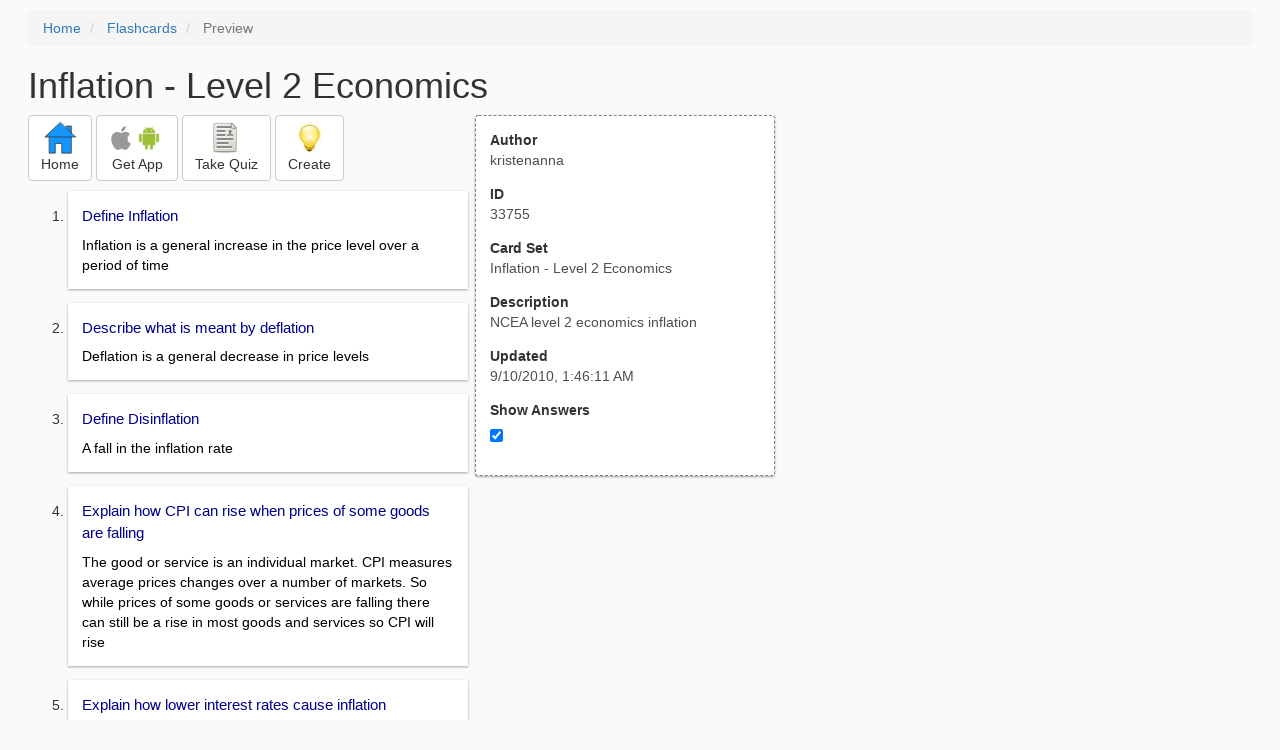

--- FILE ---
content_type: text/html; charset=utf-8
request_url: https://freezingblue.com/flashcards/33755/preview/inflation-level-2-economics
body_size: 4808
content:
<!DOCTYPE html>
<html>
<head prefix="og: http://ogp.me/ns# fb: http://ogp.me/ns/fb# article: http://ogp.me/ns/article#">

	<meta content="text/html; charset=utf-8" http-equiv="content-type">
	<meta name="theme-color" content="#06c4f9">
	<link rel="amphtml" href="https://freezingblue.com/flashcards/33755/preview-amp/inflation-level-2-economics">
	<link rel="canonical" href="https://freezingblue.com/flashcards/33755/preview/inflation-level-2-economics">

	<meta name="title" content="Flashcards - Inflation - Level 2 Economics">
	<meta name="description" content="Inflation - Level 2 Economics - NCEA level 2 economics inflation">
	<meta name="keywords" content="Economics, NCEA, Level, Inflation, New, Zealand, ">
	<meta name="author" content="kristenanna">

	<meta property="og:title" content="Flashcards - Inflation - Level 2 Economics" />
	<meta property="og:url" content="https://freezingblue.com/flashcards/33755/preview/inflation-level-2-economics" />
	<meta property="og:image" content="https://www.freezingblue.com/flashcards/images/facebook_share_icon.png" />
	<meta property="og:description" content="Inflation - Level 2 Economics - NCEA level 2 economics inflation" />

	<meta property="og:type" content="article" />
	<meta property="og:article:modified_time" content="2010-09-10T01:46:11Z" />
	<meta property="og:article:published_time" content="2010-09-10T01:46:11Z" />
	<!--need array of tag here-->
	<!--<meta property="og:article:tag" content="Economics NCEA Level Inflation New Zealand " />-->

	<meta name="viewport" content="width=device-width, initial-scale=1">
	<link rel='image_src' href='/flashcards/images/facebook_share_icon.png'>

	<title>Flashcards - Inflation - Level 2 Economics</title>

	<script src="//ajax.googleapis.com/ajax/libs/jquery/1.9.0/jquery.min.js"></script>

	<!-- Bootstrap core CSS -->
	<link href="/flashcards/css/bootstrap.min.css" rel="stylesheet">

	<!--	put this after bootstrap for multiple choice button styling-->
	<link rel="stylesheet" type="text/css" href="/flashcards/css/cardlist.css?cache_version=1647540008">
	<link rel="stylesheet" type="text/css" href="/flashcards/css/print_preview.css?cache_version=1647540008">

	<!--nexus 6 is 412px wide-->
	<link rel="stylesheet" media="screen and (max-width: 650px)" href="/flashcards/css/printpreview_mobile.css?cache_version=1647540008"/>

	
		<link rel="stylesheet" href="/flashcards/css/printpreview_from_google.css"/>
	


	<script>
		$(function () {
			showAnswers();
			convertUTCDatesToLocal();
		});

		function showAnswers() {
			if ($("#showAnswersCheckbox").prop('checked')) {
				$(".answer").css("display", "block");
				$(".multipleChoiceAnswer").addClass("multipleChoiceAnswerDisplayed");
			} else {
				$(".answer").css("display", "none");
				$(".multipleChoiceAnswer").removeClass("multipleChoiceAnswerDisplayed");
			}
		}

		function convertUTCDatesToLocal() {
			$(".utc_date").each(function (index, object) {
				$(object).text(new Date($(object).text().trim()).toLocaleString());
			})
		}
	</script>


</head>
<body>





<div style='clear: left;'>
	
	<P></P>
	<ol class="breadcrumb">
		<li>
			<a href="/">Home</a>
		</li>
		<li>
			<a href="/flashcards/">Flashcards</a>
		</li>
		<li class="active">
			Preview
		</li>
	</ol>
	<P></P>
	
<h1>Inflation - Level 2 Economics</h1>
<table>
	<TR>
		<TD style="vertical-align: top;">
			

				<div class="" style="text-align: left;">
					<div class="pbuttoncontainer">
						<a class="btn btn-default" title="Go to home page" href="/flashcards/?ref=pp">
							<img alt="More Information" src="/flashcards/images/quiz/home_button.svg">
							<BR>
							<span class="pbuttontext">Home</span>
						</a>
					</div>
					<div class="pbuttoncontainer">
						<a class="btn btn-default" title="Download the mobile app" href="/flashcards/?page=wizard&quiz&cardsetID=33755&ref=pp">
							<img style="height: 24px;" alt="Apple Logo" src="/images/logos/apple_logo_32/apple_logo_32.png" srcset="/images/logos/apple_logo_32/apple_logo_32_2x.png 2x, /images/logos/apple_logo_32/apple_logo_32_3x.png 3x, /images/logos/apple_logo_32/apple_logo_32_4x.png 4x">
							<img style="height: 24px;" alt="Android Logo" src="/images/logos/android_logo_32/android_logo_32.png" srcset="/images/logos/android_logo_32/android_logo_32_2x.png 2x, /images/logos/android_logo_32/android_logo_32_3x.png 3x, /images/logos/android_logo_32/android_logo_32_4x.png 4x">

<!--							image to match height of other images. inline div does not work (but does work in amp)-->
							<img style="height: 32px;"></img>
							<BR>
							<span class="pbuttontext">Get App</span>
						</a>
					</div>
<!--					<div class="pbuttoncontainer">-->
<!--						<button class="btn btn-default" onclick="window.location.href='/flashcards/?page=wizard&amp;quiz&amp;cardsetID=33755&amp;ref=pp'">-->
<!--							<img alt="Apple Logo" src="/images/logos/apple_logo_32/apple_logo_32.png" srcset="/images/logos/apple_logo_32/apple_logo_32_2x.png 2x, /images/logos/apple_logo_32/apple_logo_32_3x.png 3x, /images/logos/apple_logo_32/apple_logo_32_4x.png 4x">-->
<!--							<BR>-->
<!--							<span class="pbuttontext">iOS</span>-->
<!--						</button>-->
<!--					</div>-->
<!--					<div class="pbuttoncontainer">-->
<!--						<button class="btn btn-default" onclick="window.location.href='/flashcards/?page=wizard&amp;quiz&amp;cardsetID=33755&amp;ref=pp'">-->
<!--							<img alt="Android Logo" src="/images/logos/android_logo_32/android_logo_32.png" srcset="/images/logos/android_logo_32/android_logo_32_2x.png 2x, /images/logos/android_logo_32/android_logo_32_3x.png 3x, /images/logos/android_logo_32/android_logo_32_4x.png 4x">-->
<!--							<BR>-->
<!--							<span class="pbuttontext">Android</span>-->
<!--						</button>-->
<!--					</div>-->
					<!--<div class="pbuttoncontainer">-->
						<!--<button class="pbutton" onclick="window.location.href='/accounts/index.php?page=login&amp;ref=pp'">-->
							<!--<img alt="Members" src="/flashcards/images/logos/user_add_32/user_add_32.png" srcset="/flashcards/images/logos/user_add_32/user_add_32_2x.png 2x, /flashcards/images/logos/user_add_32/user_add_32_3x.png 3x, /flashcards/images/logos/user_add_32/user_add_32_4x.png 4x">-->
							<!--<BR>-->
							<!--<span class="pbuttontext">Members</span>-->
						<!--</button>-->
					<!--</div>-->
					<div class="pbuttoncontainer">
						<!--						<button class="btn btn-default" onclick="window.location.href='/flashcards/?page=wizard&amp;quiz&amp;cardsetID=33755&amp;ref=pp'">-->
						<!--							<img alt="Quiz" src="/flashcards/images/logos/quiz_icon_32/quiz_icon_32.png" srcset="/flashcards/images/logos/quiz_icon_32/quiz_icon_32_2x.png 2x, /flashcards/images/logos/quiz_icon_32/quiz_icon_32_3x.png 3x, /flashcards/images/logos/quiz_icon_32/quiz_icon_32_4x.png 4x">-->
						<!--							<BR>-->
						<!--							<span class="pbuttontext">Quiz</span>-->
						<!--						</button>-->
						<button class="btn btn-default" title="Take the quiz" onclick="flashcards.quiz.Quiz.loadAndShow(33755, null);">
							<img alt="Quiz" src="/flashcards/images/logos/quiz_icon_32/quiz_icon_32.png" srcset="/flashcards/images/logos/quiz_icon_32/quiz_icon_32_2x.png 2x, /flashcards/images/logos/quiz_icon_32/quiz_icon_32_3x.png 3x, /flashcards/images/logos/quiz_icon_32/quiz_icon_32_4x.png 4x">
							<BR>
							<span class="pbuttontext">Take Quiz</span>
						</button>
					</div>
					<div class="pbuttoncontainer">
						<a class="btn btn-default" title="Create your own card sets" href="/flashcards/?page=wizard&create">
							<img alt="Create" style="height: 32px;" src="/flashcards/images/dashboard/create_58/create_58.png" srcset="/flashcards/images/dashboard/create_58/create_58_2x.png 2x, /flashcards/images/dashboard/create_58/create_58_3x.png 3x, /flashcards/images/dashboard/create_58/create_58_4x.png 4x">
							<BR>
							<span class="pbuttontext">Create</span>
						</a>
					</div>

				</div>
					<P></P>
			

			<ol class='cardlist'>
<li>
<div class='card'>
<div class='question'>
Define Inflation
</div>
<div class='answer'>
Inflation is a general increase in the price level over a period of time
</div>
</div>
</li>
<li>
<div class='card'>
<div class='question'>
Describe what is meant by deflation
</div>
<div class='answer'>
Deflation is a general decrease in price levels
</div>
</div>
</li>
<li>
<div class='card'>
<div class='question'>
Define Disinflation
</div>
<div class='answer'>
A fall in the inflation rate
</div>
</div>
</li>
<li>
<div class='card'>
<div class='question'>
Explain how CPI can rise when prices of some goods are falling
</div>
<div class='answer'>
The good or service is an individual market. CPI measures average prices changes over a number of markets. So while prices of some goods or services are falling there can still be a rise in most goods and services so CPI will rise
</div>
</div>
</li>
<li>
<div class='card'>
<div class='question'>
Explain how lower interest rates cause inflation
</div>
<div class='answer'>
Lower interest rates result in less savings and increased comsumption spending by households and increased investment by firms, this will cause AD to increase causing inflation
</div>
</div>
</li>
<li>
<div class='card'>
<div class='question'>
Explain how a depreciation of the New Zealand Dollar causes demand-pull inflation
</div>
<div class='answer'>
A fall in the New Zealand dollar results in <span style="text-decoration:underline;">exporters swapping foreign earnings for more New Zealand Dollars</span>. This increase in earings enable more spending so causes AD to increase therefore inflation.
</div>
</div>
</li>
<li>
<div class='card'>
<div class='question'>
Explain how depreciation of the New Zealand dollar causes cost-pull inflation.
</div>
<div class='answer'>
A fall in the New Zealand dollar results in an increase in the cost of imported raw materials. An increase costs faced by firms will cause AS to decrease and cause inflation.
</div>
</div>
</li>
<li>
<div class='card'>
<div class='question'>
Explain why an increase in the price of a vegetable is less likely to cause inflation than an increase in the price of petrol.
</div>
<div class='answer'>
A rise in the price of a vegetable only affects one market, whereas a rise in the price of oil affects many different markets through higher transportation costs, so more likely to lead to a rise in the general price level therefore inflation.
</div>
</div>
</li>
<li>
<div class='card'>
<div class='question'>
Explain how a rise in bussiness confidence will impact of the rate of inflation.
</div>
<div class='answer'>
A rise in business confidence will lead to increased investment, causing AD to rise, and inflation.
</div>
</div>
</li>
<li>
<div class='card'>
<div class='question'>
Describe the relationship sugested by the equation of exchange between money supply and the rate of inflation.
</div>
<div class='answer'>
As money supply increases the rate of inflation also increases.
</div>
</div>
</li>
<li>
<div class='card'>
<div class='question'>
Refer to the variables in the equation of exchange to explain one way inflation might occur, even if the money supply was held constant.
</div>
<div class='answer'>
The velocity of circulation might increase, or output in the economy might fall.
</div>
</div>
</li>
<li>
<div class='card'>
<div class='question'>
Identify three negative impacts of inflation on households.
</div>
<div class='answer'>
<UL><LI>-Income becomes less evenly distributed<LI>-As income increases you move into a higher tax bracket<LI>-Savings have less spending power<LI>-Decrease in spending power for those on benifits</UL>
</div>
</div>
</li>
<li>
<div class='card'>
<div class='question'>
Identify 3 negative impacts of inflation on firms
</div>
<div class='answer'>
<UL><LI>-Risings costs (wages, raw materials, interest rates)<LI>-Difficult to replace old equipment<LI>-Planning difficulties<LI>-Exports less competitive<LI>-Less investment.</UL>
</div>
</div>
</li>
<li>
<div class='card'>
<div class='question'>
Explain how an increase in the rate of inflation would impact on overseas trade (exports and imports).
</div>
<div class='answer'>
<UL><LI>-Exports are mroe expensive to overseas buyers so exprt reciepts might fall<LI>-Exports are less competitive<LI>-Imports are cheapers so import payements will rise<LI>-Local producers products become more expensive compared with imports so demand for them goes down.</UL>
</div>
</div>
</li>
<li>
<div class='card'>
<div class='question'>
List several events likely to cause cost-push inflation
</div>
<div class='answer'>
<UL><LI>-Increase in nominal wages<LI>-Inrease in indirect tax<LI>-Decrease in workers productivity<LI>-Depreciation of the New Zealand Dollar</UL>
</div>
</div>
</li>
<li>
<div class='card'>
<div class='question'>
List several events likely to cause demand-pull inflation
</div>
<div class='answer'>
<UL><LI>-Increase in inflationary expectations<LI>-Increase in consumption spending<LI>-Increase in business investment<LI>-Reduced direct tax<LI>-Increase in govt spending<LI>-Increase in net exports</UL>
</div>
</div>
</li>
<li>
<div class='card'>
<div class='question'>
Define cost-push inflation
</div>
<div class='answer'>
A situation where the process of rising prices is initiated and sustained by increasing costs of productions which push up he general prices level.
</div>
</div>
</li>
<li>
<div class='card'>
<div class='question'>
Define demand-pull inflation
</div>
<div class='answer'>
A situation where demand exceeds supply at current prices, so prices are pulled up by aggregate demand. OR prices rising due to an aggregate demand.
</div>
</div>
</li>
<li>
<div class='card'>
<div class='question'>
Identify what each letter represents in the equation: MV=PQ
</div>
<div class='answer'>
<UL><LI>M= Money Supply<LI>V=Velocity of circulation<LI>P=Price Level<LI>Q=Real output/the quantity produced</UL>
</div>
</div>
</li>
<li>
<div class='card'>
<div class='question'>
(i) identify the stage of the business cycle where the real output (Q) is likely to be constant. <BR>
(ii)explain why
</div>
<div class='answer'>
<UL><LI>(i) Boom Phase<LI>(ii)At the top end of the business cycle when the economy is near full capacity resources are most full employed and real output cannot expand further, Q may be relatively constant.</UL>
</div>
</div>
</li>
<li>
<div class='card'>
<div class='question'>
Explain impact of inflation on savers
</div>
<div class='answer'>
Savers may lose out because inflation decreases the real value (purchasing power) of savings
</div>
</div>
</li>
<li>
<div class='card'>
<div class='question'>
Explain positive impact of inflation on borrowers
</div>
<div class='answer'>
Borrowers may benifit because if inflation is high the real value of the borrowed ammount decreases.
</div>
</div>
</li>
<li>
<div class='card'>
<div class='question'>
Define aggregate supply
</div>
<div class='answer'>
Total production by all firms in an economy
</div>
</div>
</li>
<li>
<div class='card'>
<div class='question'>
Explain the effect of an increase in the cost of raw materials on the AS curve
</div>
<div class='answer'>
An increase in teh cost of imported materials will increase firms's costs of production causing AS to shift inward (left)
</div>
</div>
</li>
<li>
<div class='card'>
<div class='question'>
Stages of the business cycle
</div>
<div class='answer'>
<UL><LI><span style="background-color:#ffffff;">Boom/Peak</span><LI><span style="background-color:#ffffff;">Recession/Downsizing/Contraction</span><LI><span style="background-color:#ffffff;">Trough/Depression</span><LI><span style="background-color:#ffffff;">Expansion/Upswing/Recovery</span><LI><span style="background-color:#ffffff;">Boom/Peak</span></UL>
</div>
</div>
</li>
</ol>

		</TD>
		<TD style="vertical-align: top;">
			<div id="setcontainer">
				<div class="infoTable card">
					<div class="card_header">Author</div><div class="card_header_value">kristenanna</div>
					<div class="card_header">ID</div><div class="card_header_value">33755</div>
					<div class="card_header">Card Set</div><div class="card_header_value">Inflation - Level 2 Economics</div>
<!--					<div class="card_header">Folders:</div><div></div>-->
					<div class="card_header">Description</div><div class="card_header_value">NCEA level 2 economics inflation</div>
					<div class="card_header">Updated</div><div class="card_header_value"><time class="utc_date" datetime="2010-09-10T01:46:11Z">2010-09-10T01:46:11Z</time></div>
					<label for="showAnswersCheckbox"><div class="card_header">Show Answers</div></label><div class="card_header_value"><input type='checkbox' checked onclick='showAnswers()' id='showAnswersCheckbox'></div>
				</div>
			</div>

			
				<div class="rightblock_ad">
					<!--block ad-->
					<script async src="//pagead2.googlesyndication.com/pagead/js/adsbygoogle.js"></script>
					<!-- print preview right bar -->
					<ins class="adsbygoogle rightblock_ad"
						 style="display:inline-block;width:336px;height:280px"
						 data-ad-client="ca-pub-3662422323850143"
						 data-ad-slot="6009378701"></ins>
					<script>
						(adsbygoogle = window.adsbygoogle || []).push({});
					</script>
					</div>
			

			<!-- ad 2 on the sidebar -->
			<!---->
				<!--&lt;!&ndash;block ad&ndash;&gt;-->
				<!--<div class="rightblock_ad">-->
					<!--<script async src="//pagead2.googlesyndication.com/pagead/js/adsbygoogle.js"></script>-->
					<!--&lt;!&ndash; print preview right bar &ndash;&gt;-->
					<!--<ins class="adsbygoogle"-->
						 <!--style="display:inline-block;width:336px;height:280px"-->
						 <!--data-ad-client="ca-pub-3662422323850143"-->
						 <!--data-ad-slot="6009378701"></ins>-->
					<!--<script>-->
						<!--(adsbygoogle = window.adsbygoogle || []).push({});-->
					<!--</script>-->
				<!--</div>-->
			<!---->
		</TD>
	</TR>
</table>

</div>


	<div class="googlead">
		<script async src="//pagead2.googlesyndication.com/pagead/js/adsbygoogle.js"></script>
		<!-- print preview -->
		<ins class="adsbygoogle"
			 style="display:block"
			 data-ad-client="ca-pub-3662422323850143"
			 data-ad-slot="3789979903"
			 data-ad-format="auto"></ins>
		<script>
			(adsbygoogle = window.adsbygoogle || []).push({});
		</script>
	</div>


	<p></p>
	<ol class="breadcrumb">
		<li>
			<a href="/">Home</a>
		</li>
		<li>
			<a href="/flashcards/">Flashcards</a>
		</li>
		<li class="active">
			Preview
		</li>
	</ol>



<!--<XMPL_INCLUDE NAME="/flashcards/ganalytics.txt"/>-->

<!-- required for quiz -->
<script src="/flashcards/js/1.11.0/jquery-ui.min.js"></script>
<link rel="stylesheet" href="/flashcards/jquery-ui-1.10.0.custom.min.css"/>

<script src="/flashcards/javascript/flashcards/bundle.js?cache_version=1647540008"></script>
<script>
	flashcards.print_preview.Preview.checkIncomingRequest();
</script>

</body>
</html>



--- FILE ---
content_type: text/html; charset=utf-8
request_url: https://www.google.com/recaptcha/api2/aframe
body_size: 266
content:
<!DOCTYPE HTML><html><head><meta http-equiv="content-type" content="text/html; charset=UTF-8"></head><body><script nonce="nYyiEabE3xYe7atV5CyCWw">/** Anti-fraud and anti-abuse applications only. See google.com/recaptcha */ try{var clients={'sodar':'https://pagead2.googlesyndication.com/pagead/sodar?'};window.addEventListener("message",function(a){try{if(a.source===window.parent){var b=JSON.parse(a.data);var c=clients[b['id']];if(c){var d=document.createElement('img');d.src=c+b['params']+'&rc='+(localStorage.getItem("rc::a")?sessionStorage.getItem("rc::b"):"");window.document.body.appendChild(d);sessionStorage.setItem("rc::e",parseInt(sessionStorage.getItem("rc::e")||0)+1);localStorage.setItem("rc::h",'1762803676852');}}}catch(b){}});window.parent.postMessage("_grecaptcha_ready", "*");}catch(b){}</script></body></html>